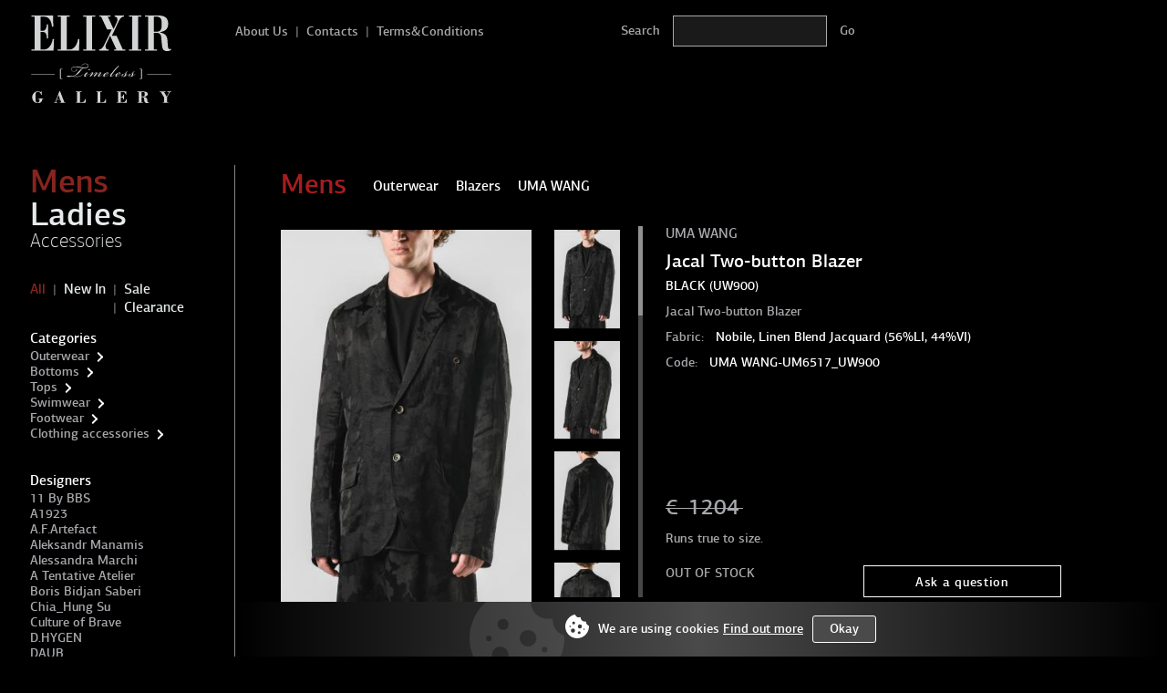

--- FILE ---
content_type: text/html; charset=UTF-8
request_url: https://elixirgallery.com/item/7728/men/blazers/uma-wang-jacal-two-button-blazer
body_size: 13260
content:
<!DOCTYPE html>
<!--[if IE 7]><html class="ie ie7 lte9 lte8 lte7" lang=ru><![endif]-->
<!--[if IE 8]><html class="ie ie8 lte9 lte8" lang=ru><![endif]-->
<!--[if IE 9]><html class="ie ie9 lte9" lang=ru><![endif]-->
<!--[if (gt IE 9)|!(IE)]><!--><html class="" lang=ru><!--<![endif]-->
<head>
    <meta charset="UTF-8">
    <meta name="viewport" content="width=device-width, initial-scale=1.0, maximum-scale=1, minimum-scale=1, user-scalable=no">
    <meta name="csrf-param" content="_csrf">
    <meta name="csrf-token" content="sWJy_XBvSYllmvl8ooytT7VZ0GEf9Y1FNdp4pvGAclDVCUKuHjsgsQvvvjLx5twEzwqyKFicxWhiqhLggPYQfQ==">
    <title>UMA WANG Jacal Two-button Blazer | Elixirgallery</title>
    <meta property="og:title" content="UMA WANG Jacal Two-button Blazer">
<meta name="description" content="UMA WANG Jacal Two-button Blazer for men . Color: Black. Worldwide shipping from Greece.">
<meta property="og:description" content="UMA WANG Jacal Two-button Blazer for men . Color: Black. Worldwide shipping from Greece.">
<meta name="robots" content="index,follow">
<meta property="og:type" content="website">
<meta property="og:url" content="https://elixirgallery.com/item/7728/men/blazers/uma-wang-jacal-two-button-blazer">
<meta property="og:image" content="https://elixirgallery.com/uploads/store/2b/18/a0/2b918da0a30742bbeb599d6e37e639e8.jpg">
<link href="https://elixirgallery.com/item/7728/men/blazers/uma-wang-jacal-two-button-blazer" rel="canonical">
<link href="/assets/5ebbd4d3/libs.css" rel="stylesheet">
<script src="/assets/5ebbd4d3/frontend/dist/bundle.js" defer></script>
        <style>
    @font-face {
        font-family: 'pf_agora_sans_pro_subset';
        src: url('/libs/common/fonts/pfagorasanspro-thin-subset.woff2') format('woff2'),
        url('/libs/common/fonts/pfagorasanspro-thin-subset.woff') format('woff');
        font-weight: 200;
        font-style: normal;
        font-display: swap;
    }
    @font-face {
        font-family: 'pf_agora_sans_pro';
        src: url('/libs/common/fonts/pfagorasanspro-thin-webfont.woff2') format('woff2'),
        url('/libs/common/fonts/pfagorasanspro-thin-webfont.woff') format('woff');
        font-weight: 200;
        font-style: normal;
    }
    @font-face {
        font-family: 'pf_agora_sans_pro';
        src: url('/libs/common/fonts/pfagorasanspro-italic-webfont.woff2') format('woff2'),
        url('/libs/common/fonts/pfagorasanspro-italic-webfont.woff') format('woff');
        font-weight: 400;
        font-style: italic;
    }
    @font-face {
        font-family: 'pf_agora_sans_pro';
        src: url('/libs/common/fonts/pfagorasanspro-medium-webfont.woff2') format('woff2'),
        url('/libs/common/fonts/pfagorasanspro-medium-webfont.woff') format('woff');
        font-weight: 500;
        font-style: normal;
        font-display: swap;
    }
    @font-face {
        font-family: 'pf_agora_sans_pro';
        src: url('/libs/common/fonts/pfagorasanspro-bold-webfont.woff2') format('woff2'),
        url('/libs/common/fonts/pfagorasanspro-bold-webfont.woff') format('woff');
        font-weight: 600;
        font-style: normal;
        font-display: swap;
    }
</style>
        <!-- Google Tag Manager -->
    <script>(function(w,d,s,l,i){w[l]=w[l]||[];w[l].push({'gtm.start':
                new Date().getTime(),event:'gtm.js'});var f=d.getElementsByTagName(s)[0],
            j=d.createElement(s),dl=l!='dataLayer'?'&l='+l:'';j.async=true;j.src=
            'https://www.googletagmanager.com/gtm.js?id='+i+dl;f.parentNode.insertBefore(j,f);
        })(window,document,'script','dataLayer','GTM-MMNS5K2');</script>
    <!-- End Google Tag Manager -->
    
    <script>
        window.subscriptionSetting = [["6","18","60"],["15","50"],["20","60"]];
    </script>

    
<script>
  window.enableWebvisor = 1;
</script>
    
    <script>
      window.gameActive = false;
    </script>

</head>
<body>
    <!-- Google Tag Manager (noscript) -->
    <noscript><iframe src="https://www.googletagmanager.com/ns.html?id=GTM-MMNS5K2"
                      height="0" width="0" style="display:none;visibility:hidden"></iframe></noscript>
    <!-- End Google Tag Manager (noscript) -->



    <div class="page-wrap">
        
<header class="header">
    <div class="container">
        <div class="page-layout">
            <div class="page-layout__sidebar">
                <div class="header__inner">
                    <div class="logo-block">
                                                    <a href="/" class="logo-block__link">
                                <img src="/libs/common/img/logo.svg" class="logo-block__img img-responsive" alt="logo">
                            </a>
                                            </div>
                    <div class="btn-mobile-menu visible-xs-inline-block pull-right">
                        <svg width="35" height="35" xmlns="http://www.w3.org/2000/svg">
                            <g id="svg_menu">
                                <rect x="0.5001" y="4.99921" fill="currentColor" width="34" height="5"/>
                                <rect x="0.5001" y="14.99921" fill="currentColor" width="34" height="5"/>
                                <rect x="0.5001" y="24.99921" fill="currentColor" width="34" height="5"/>
                            </g>
                            <g id="svg_cross" style="display: none;">
                                <g stroke="null">
                                <line stroke="currentColor" fill="none" stroke-width="1.5" x1="5.60389" y1="4.98019" x2="5.60389" y2="30.14424" stroke-linejoin="undefined" stroke-linecap="undefined"/>
                                <line stroke="currentColor" fill="none" stroke-width="1.5" stroke-opacity="null" fill-opacity="null" x1="5.76965" y1="5.72944" x2="29.14629" y2="5.72944" stroke-linejoin="undefined" stroke-linecap="undefined"/>
                                <line stroke="currentColor" fill="none" stroke-width="1.5" x1="29.47741" y1="4.98019" x2="29.47741" y2="30.14424" stroke-linejoin="undefined" stroke-linecap="undefined"/>
                                <line stroke="currentColor" fill="none" stroke-width="1.5" stroke-opacity="null" fill-opacity="null" x1="5.76965" y1="29.39362" x2="29.02142" y2="29.39362" stroke-linejoin="undefined" stroke-linecap="undefined"/>
                                </g>
                                <g stroke="null">
                                <line stroke="currentColor" fill="none" stroke-width="1.5" stroke-opacity="null" fill-opacity="null" x1="9.18419" y1="9.17524" x2="25.84567" y2="25.83671" stroke-linejoin="undefined" stroke-linecap="undefined"/>
                                <line stroke="currentColor" fill="none" stroke-width="1.5" stroke-opacity="null" fill-opacity="null" x1="9.13087" y1="25.972" x2="25.95043" y2="9.15243" stroke-linejoin="undefined" stroke-linecap="undefined"/>
                                </g>
                            </g>
                        </svg>
                    </div>
                    <div class="product-card__icon-btn visible-xs-inline-block pull-right">
                        <div class="js-cart-open js-cart-widget">
                            <svg width="22" height="17" xmlns="http://www.w3.org/2000/svg">
                                <g id="svg_card"/>
                                    <path d="m5.293,12.65867c1.007,0 1.824,0.816 1.824,1.824s-0.817,1.824 -1.824,1.824c-1.008,0 -1.824,-0.816 -1.824,-1.824s0.816,-1.824 1.824,-1.824" fill="currentColor"/>
                                    <path d="m16.541,12.65867c1.008,0 1.824,0.816 1.824,1.824s-0.816,1.824 -1.824,1.824c-1.006,0 -1.822,-0.816 -1.822,-1.824s0.816,-1.824 1.822,-1.824" fill="currentColor"/>
                                    <path d="m7.556,10.10967l11.711,-1.97l0.564,-3.732l-13.936,0l1.661,5.702zm-3.073,-6.017c-0.052,-0.087 -0.083,-0.188 -0.087,-0.296l-0.386,-1.327c-0.095,-0.323 -0.315,-0.581 -0.594,-0.733c-0.279,-0.153 -0.615,-0.201 -0.939,-0.106l-0.036,0.011c-0.219,0.063 -0.407,0.185 -0.554,0.342c-0.151,0.163 -0.257,0.366 -0.306,0.584c-0.073,0.343 -0.412,0.562 -0.755,0.487c-0.344,-0.074 -0.562,-0.413 -0.487,-0.756c0.097,-0.441 0.312,-0.85 0.618,-1.18c0.297,-0.319 0.682,-0.564 1.13,-0.695l0.037,-0.011c0.662,-0.193 1.342,-0.098 1.903,0.21c0.562,0.309 1.007,0.832 1.2,1.495l0.298,1.021l15.046,0l0.738,0l-0.109,0.729l-0.746,4.916l-0.068,0.455l-0.455,0.076l-12.017,2.025l0.386,1.322l8.303,0c0.352,0 0.637,0.285 0.637,0.637s-0.285,0.637 -0.637,0.637l-8.778,0l-0.476,0l-0.134,-0.461l-2.732,-9.382z" fill="currentColor"/>
                                </g>
                            </svg>
                            <span class="js-cart-items-count">0</span>&nbsp;
                        </div>
                    </div>
                </div>
            </div>
            <div id="navbar" class="page-layout__content hidden-xs">
                <div class="header__inner">
                    <div class="content-wrap xs-p-l-0 hidden-xs">
                        
<div class="topbar">
    <div class="topbar__item pull-left md-fullwidth sm-fullwidth">
        <div class="topbar__item pull-left topbar__menu">
            <ul class="menu-top">
                                <li class="menu-top__item menu-top__item_inline">
                    <a href="/aboutus" class="menu-top__link">About Us</a>
                </li>
                                <li class="menu-top__item menu-top__item_inline">
                    <a href="/contacts" class="menu-top__link">Contacts</a>
                </li>
                                <li class="menu-top__item menu-top__item_inline">
                    <a href="/terms_and_conditions" class="menu-top__link">Terms&Conditions</a>
                </li>
                            </ul>
        </div>

        <div class="topbar__item pull-left sm-pull-right search-form">
            <form action="/shop/search" method="get" class="search-block sm-m-b-50 md-m-l-70 md-p-l-70">
                <label class="form-label search-block__label hidden-sm hidden-xs">Search</label>
                <input type="hidden" name="gender" value="MEN">
                <input type="text" name="query" class="form-input search-block__input" placeholder="Search">
                <input type="submit" class="search-block__btn hidden-xs" value="Go">
                <button type="button" class="search-block__btn__mobile visible-xs">
                    <svg width="24px" height="24px" viewBox="0 0 512 513" version="1.1" xmlns="http://www.w3.org/2000/svg" xmlns:xlink="http://www.w3.org/1999/xlink">
                        <g id="Page-1" stroke="none" stroke-width="1" fill="none" fill-rule="evenodd">
                            <g id="search-solid" fill="#6B6B6B" fill-rule="nonzero">
                                <path d="M505,442.7 L405.3,343 C400.8,338.5 394.7,336 388.3,336 L372,336 C399.6,300.7 416,256.3 416,208 C416,93.1 322.9,0 208,0 C93.1,0 0,93.1 0,208 C0,322.9 93.1,416 208,416 C256.3,416 300.7,399.6 336,372 L336,388.3 C336,394.7 338.5,400.8 343,405.3 L442.7,505 C452.1,514.4 467.3,514.4 476.6,505 L504.9,476.7 C514.3,467.3 514.3,452.1 505,442.7 Z M208,336 C137.3,336 80,278.8 80,208 C80,137.3 137.2,80 208,80 C278.7,80 336,137.2 336,208 C336,278.7 278.8,336 208,336 Z" id="Shape"></path>
                            </g>
                        </g>
                    </svg>
                </button>
            </form>
        </div>
    </div>
    <div class="topbar__item pull-right hidden-xs">
        <div class="hide js-cart-open js-cart-widget cart-btn text-right">
            <span class="btn btn-default">
                &nbsp;CART&emsp;<span class="js-cart-items-count">0</span>&nbsp;
            </span>
        </div>
    </div>
</div>
                    </div>
                </div>
            </div>
        </div>
    </div>
</header>
        <div class="container">
            <div class="page-layout">
                <div class="page-layout__sidebar" data-stick>
                    <div class="hidden-xs"data-nav>
                         
<aside class="sidebar">
    <div class="visible-xs-block">
        
<div class="topbar">
    <div class="topbar__item pull-left md-fullwidth sm-fullwidth">
        <div class="topbar__item pull-left topbar__menu">
            <ul class="menu-top">
                                <li class="menu-top__item menu-top__item_inline">
                    <a href="/aboutus" class="menu-top__link">About Us</a>
                </li>
                                <li class="menu-top__item menu-top__item_inline">
                    <a href="/contacts" class="menu-top__link">Contacts</a>
                </li>
                                <li class="menu-top__item menu-top__item_inline">
                    <a href="/terms_and_conditions" class="menu-top__link">Terms&Conditions</a>
                </li>
                            </ul>
        </div>

        <div class="topbar__item pull-left sm-pull-right search-form">
            <form action="/shop/search" method="get" class="search-block sm-m-b-50 md-m-l-70 md-p-l-70">
                <label class="form-label search-block__label hidden-sm hidden-xs">Search</label>
                <input type="hidden" name="gender" value="MEN">
                <input type="text" name="query" class="form-input search-block__input" placeholder="Search">
                <input type="submit" class="search-block__btn hidden-xs" value="Go">
                <button type="button" class="search-block__btn__mobile visible-xs">
                    <svg width="24px" height="24px" viewBox="0 0 512 513" version="1.1" xmlns="http://www.w3.org/2000/svg" xmlns:xlink="http://www.w3.org/1999/xlink">
                        <g id="Page-1" stroke="none" stroke-width="1" fill="none" fill-rule="evenodd">
                            <g id="search-solid" fill="#6B6B6B" fill-rule="nonzero">
                                <path d="M505,442.7 L405.3,343 C400.8,338.5 394.7,336 388.3,336 L372,336 C399.6,300.7 416,256.3 416,208 C416,93.1 322.9,0 208,0 C93.1,0 0,93.1 0,208 C0,322.9 93.1,416 208,416 C256.3,416 300.7,399.6 336,372 L336,388.3 C336,394.7 338.5,400.8 343,405.3 L442.7,505 C452.1,514.4 467.3,514.4 476.6,505 L504.9,476.7 C514.3,467.3 514.3,452.1 505,442.7 Z M208,336 C137.3,336 80,278.8 80,208 C80,137.3 137.2,80 208,80 C278.7,80 336,137.2 336,208 C336,278.7 278.8,336 208,336 Z" id="Shape"></path>
                            </g>
                        </g>
                    </svg>
                </button>
            </form>
        </div>
    </div>
    <div class="topbar__item pull-right hidden-xs">
        <div class="hide js-cart-open js-cart-widget cart-btn text-right">
            <span class="btn btn-default">
                &nbsp;CART&emsp;<span class="js-cart-items-count">0</span>&nbsp;
            </span>
        </div>
    </div>
</div>
    </div>
    <nav>
        
    <div class="sidebar__block">
        <!--div class="sidebar-menu__title"><span></span></div-->
        <ul class="sidebar-menu js-filter-gender">
                <li class="sidebar-menu__item  active">
                    <a href="/shop/men" data-filter-item="MEN"
               class="sidebar-menu__link sidebar-menu__link_big active">Mens</a>
        
            </li>

                <li class="sidebar-menu__item  ">
                    <a href="/shop/ladies" data-filter-item="LADIES"
               class="sidebar-menu__link sidebar-menu__link_big ">Ladies</a>
        
            </li>

                <li class="sidebar-menu__item  ">
                    <a href="/shop/accessories" data-filter-item="ACCESSORIES"
               class="sidebar-menu__link sidebar-menu__link_med ">Accessories</a>
        
            </li>

        </ul>
    </div>

    <div class="sidebar__block">
        <ul class="sidebar-menu">
                                <li class="sidebar-menu__item sidebar-menu__item_inline active">
                    <a href="/shop/men" data-filter-item=""
               class="sidebar-menu__link  active">All</a>
        
            </li>

                    <li class="sidebar-menu__item sidebar-menu__item_inline ">
                    <a href="/shop/men/new" data-filter-item=""
               class="sidebar-menu__link  ">New In</a>
        
            </li>

                    <li class="sidebar-menu__item sidebar-menu__item_inline ">
                    <a href="/shop/men/sales" data-filter-item=""
               class="sidebar-menu__link  ">Sale</a>
        
            </li>

                    <li class="sidebar-menu__item sidebar-menu__item_inline ">
                    <a href="/shop/men/clearance" data-filter-item=""
               class="sidebar-menu__link  ">Clearance</a>
        
            </li>

                    </ul>
    </div>

<div class="sidebar__block">
    <div class="sidebar-menu__title" data-collapse="categories" data-mobile-collapse>
        <span>Categories</span>
        <span class="collapse-arrow visible-xs-inline-block" style="top: 1px;"></span>
    </div>
    <ul class="sidebar-menu" data-collapse-target="categories">
            <li class="sidebar-menu__item  ">
                    <a href="/shop/men/outerwear" data-filter-item="OUTERWEAR"
               class="sidebar-menu__link  ">Outerwear</a>
        
                                <span class="collapse-arrow " data-collapse="OUTERWEAR-0xdpa"></span>
            <ul class="sidebar-menu_submenu "
                data-collapse-target="OUTERWEAR-0xdpa">
                                        <li class="sidebar-menu__item  ">
                    <a href="/shop/men/outerwear/cardigans" data-filter-item="CARDIGANS"
               class="sidebar-menu__link  ">Cardigans</a>
        
            </li>

                                        <li class="sidebar-menu__item  ">
                    <a href="/shop/men/outerwear/vests" data-filter-item="VESTS"
               class="sidebar-menu__link  ">Vests</a>
        
            </li>

                                        <li class="sidebar-menu__item  ">
                    <a href="/shop/men/outerwear/jackets" data-filter-item="JACKETS"
               class="sidebar-menu__link  ">Jackets</a>
        
            </li>

                                        <li class="sidebar-menu__item  ">
                    <a href="/shop/men/outerwear/blazers" data-filter-item="BLAZERS"
               class="sidebar-menu__link  ">Blazers</a>
        
            </li>

                                        <li class="sidebar-menu__item  ">
                    <a href="/shop/men/outerwear/coats" data-filter-item="COATS"
               class="sidebar-menu__link  ">Coats</a>
        
            </li>

                            </ul>
            </li>

    <li class="sidebar-menu__item  ">
                    <a href="/shop/men/bottoms" data-filter-item="BOTTOMS"
               class="sidebar-menu__link  ">Bottoms</a>
        
                                <span class="collapse-arrow " data-collapse="BOTTOMS-rCPGk"></span>
            <ul class="sidebar-menu_submenu "
                data-collapse-target="BOTTOMS-rCPGk">
                                        <li class="sidebar-menu__item  ">
                    <a href="/shop/men/bottoms/trousers" data-filter-item="TROUSERS"
               class="sidebar-menu__link  ">Trousers</a>
        
            </li>

                                        <li class="sidebar-menu__item  ">
                    <a href="/shop/men/bottoms/skirts" data-filter-item="SKIRTS"
               class="sidebar-menu__link  ">Skirts</a>
        
            </li>

                                        <li class="sidebar-menu__item  ">
                    <a href="/shop/men/bottoms/shorts" data-filter-item="SHORTS"
               class="sidebar-menu__link  ">Shorts</a>
        
            </li>

                            </ul>
            </li>

    <li class="sidebar-menu__item  ">
                    <a href="/shop/men/tops" data-filter-item="TOPS"
               class="sidebar-menu__link  ">Tops</a>
        
                                <span class="collapse-arrow " data-collapse="TOPS-6JOyF"></span>
            <ul class="sidebar-menu_submenu "
                data-collapse-target="TOPS-6JOyF">
                                        <li class="sidebar-menu__item  ">
                    <a href="/shop/men/tops/tops" data-filter-item="TOPS"
               class="sidebar-menu__link  ">Tops</a>
        
            </li>

                                        <li class="sidebar-menu__item  ">
                    <a href="/shop/men/tops/t-shirts" data-filter-item="T-SHIRTS"
               class="sidebar-menu__link  ">T-shirts</a>
        
            </li>

                                        <li class="sidebar-menu__item  ">
                    <a href="/shop/men/tops/tank+tops" data-filter-item="TANK TOPS"
               class="sidebar-menu__link  ">Tank tops</a>
        
            </li>

                                        <li class="sidebar-menu__item  ">
                    <a href="/shop/men/tops/sweatshirts" data-filter-item="SWEATSHIRTS"
               class="sidebar-menu__link  ">Sweatshirts</a>
        
            </li>

                                        <li class="sidebar-menu__item  ">
                    <a href="/shop/men/tops/hoodies" data-filter-item="HOODIES"
               class="sidebar-menu__link  ">Hoodies</a>
        
            </li>

                                        <li class="sidebar-menu__item  ">
                    <a href="/shop/men/tops/shirts" data-filter-item="SHIRTS"
               class="sidebar-menu__link  ">Shirts</a>
        
            </li>

                                        <li class="sidebar-menu__item  ">
                    <a href="/shop/men/tops/longsleeves" data-filter-item="LONGSLEEVES"
               class="sidebar-menu__link  ">Longsleeves</a>
        
            </li>

                            </ul>
            </li>

    <li class="sidebar-menu__item  ">
                    <a href="/shop/men/swimwear" data-filter-item="SWIMWEAR"
               class="sidebar-menu__link  ">Swimwear</a>
        
                                <span class="collapse-arrow " data-collapse="SWIMWEAR-ddA6K"></span>
            <ul class="sidebar-menu_submenu "
                data-collapse-target="SWIMWEAR-ddA6K">
                                        <li class="sidebar-menu__item  ">
                    <a href="/shop/men/swimwear/swimshorts" data-filter-item="SWIMSHORTS"
               class="sidebar-menu__link  ">Swimshorts</a>
        
            </li>

                            </ul>
            </li>

    <li class="sidebar-menu__item  ">
                    <a href="/shop/men/footwear" data-filter-item="FOOTWEAR"
               class="sidebar-menu__link  ">Footwear</a>
        
                                <span class="collapse-arrow " data-collapse="FOOTWEAR-Cb2gc"></span>
            <ul class="sidebar-menu_submenu "
                data-collapse-target="FOOTWEAR-Cb2gc">
                                        <li class="sidebar-menu__item  ">
                    <a href="/shop/men/footwear/sneakers" data-filter-item="SNEAKERS"
               class="sidebar-menu__link  ">Sneakers</a>
        
            </li>

                                        <li class="sidebar-menu__item  ">
                    <a href="/shop/men/footwear/sandals" data-filter-item="SANDALS"
               class="sidebar-menu__link  ">Sandals</a>
        
            </li>

                                        <li class="sidebar-menu__item  ">
                    <a href="/shop/men/footwear/boots" data-filter-item="BOOTS"
               class="sidebar-menu__link  ">Boots</a>
        
            </li>

                                        <li class="sidebar-menu__item  ">
                    <a href="/shop/men/footwear/derbies" data-filter-item="DERBIES"
               class="sidebar-menu__link  ">Derbies</a>
        
            </li>

                                        <li class="sidebar-menu__item  ">
                    <a href="/shop/men/footwear/socks" data-filter-item="SOCKS"
               class="sidebar-menu__link  ">Socks</a>
        
            </li>

                            </ul>
            </li>

    <li class="sidebar-menu__item  ">
                    <a href="/shop/men/clothing+accessories" data-filter-item="CLOTHING ACCESSORIES"
               class="sidebar-menu__link  ">Clothing accessories</a>
        
                                <span class="collapse-arrow " data-collapse="CLOTHING ACCESSORIES-7tAUj"></span>
            <ul class="sidebar-menu_submenu "
                data-collapse-target="CLOTHING ACCESSORIES-7tAUj">
                                        <li class="sidebar-menu__item  ">
                    <a href="/shop/men/clothing+accessories/scarves" data-filter-item="SCARVES"
               class="sidebar-menu__link  ">Scarves</a>
        
            </li>

                                        <li class="sidebar-menu__item  ">
                    <a href="/shop/men/clothing+accessories/belts" data-filter-item="BELTS"
               class="sidebar-menu__link  ">Belts</a>
        
            </li>

                                        <li class="sidebar-menu__item  ">
                    <a href="/shop/men/clothing+accessories/hats" data-filter-item="HATS"
               class="sidebar-menu__link  ">Hats</a>
        
            </li>

                            </ul>
            </li>

    </ul>
</div>

    <div class="sidebar__block">
        <div class="sidebar-menu__title"><span>Designers</span></div>
        <ul class="sidebar-menu">
                <li class="sidebar-menu__item  ">
                    <a href="/shop/men/11-by-bbs" data-filter-item="11-by-bbs"
               class="sidebar-menu__link  ">11 By BBS</a>
        
            </li>

    <li class="sidebar-menu__item  ">
                    <a href="/shop/men/a1923" data-filter-item="a1923"
               class="sidebar-menu__link  ">A1923</a>
        
            </li>

    <li class="sidebar-menu__item  ">
                    <a href="/shop/men/af-artefact" data-filter-item="af-artefact"
               class="sidebar-menu__link  ">A.F.Artefact</a>
        
            </li>

    <li class="sidebar-menu__item  ">
                    <a href="/shop/men/aleksandr-manamis" data-filter-item="aleksandr-manamis"
               class="sidebar-menu__link  ">Aleksandr Manamis</a>
        
            </li>

    <li class="sidebar-menu__item  ">
                    <a href="/shop/men/alessandra-marchi" data-filter-item="alessandra-marchi"
               class="sidebar-menu__link  ">Alessandra Marchi</a>
        
            </li>

    <li class="sidebar-menu__item  ">
                    <a href="/shop/men/a-tentative-atelier" data-filter-item="a-tentative-atelier"
               class="sidebar-menu__link  ">A Tentative Atelier</a>
        
            </li>

    <li class="sidebar-menu__item  ">
                    <a href="/shop/men/boris-bidjan-saberi" data-filter-item="boris-bidjan-saberi"
               class="sidebar-menu__link  ">Boris Bidjan Saberi</a>
        
            </li>

    <li class="sidebar-menu__item  ">
                    <a href="/shop/men/chia-hung-su" data-filter-item="chia-hung-su"
               class="sidebar-menu__link  ">Chia_Hung Su</a>
        
            </li>

    <li class="sidebar-menu__item  ">
                    <a href="/shop/men/culture-of-brave" data-filter-item="culture-of-brave"
               class="sidebar-menu__link  ">Culture of Brave</a>
        
            </li>

    <li class="sidebar-menu__item  ">
                    <a href="/shop/men/dhygen" data-filter-item="dhygen"
               class="sidebar-menu__link  ">D.HYGEN</a>
        
            </li>

    <li class="sidebar-menu__item  ">
                    <a href="/shop/men/daub" data-filter-item="daub"
               class="sidebar-menu__link  ">DAUB</a>
        
            </li>

    <li class="sidebar-menu__item  ">
                    <a href="/shop/men/deepti" data-filter-item="deepti"
               class="sidebar-menu__link  ">Deepti Barth</a>
        
            </li>

    <li class="sidebar-menu__item  ">
                    <a href="/shop/men/devoa" data-filter-item="devoa"
               class="sidebar-menu__link  ">DEVOA</a>
        
            </li>

    <li class="sidebar-menu__item  ">
                    <a href="/shop/men/dimissianos-miller" data-filter-item="dimissianos-miller"
               class="sidebar-menu__link  ">Dimissianos & Miller</a>
        
            </li>

    <li class="sidebar-menu__item  ">
                    <a href="/shop/men/guidi" data-filter-item="guidi"
               class="sidebar-menu__link  ">GUIDI</a>
        
            </li>

    <li class="sidebar-menu__item  ">
                    <a href="/shop/men/ierib" data-filter-item="ierib"
               class="sidebar-menu__link  ">IERIB</a>
        
            </li>

    <li class="sidebar-menu__item  ">
                    <a href="/shop/men/individual-sentiments" data-filter-item="individual-sentiments"
               class="sidebar-menu__link  ">Individual Sentiments</a>
        
            </li>

    <li class="sidebar-menu__item  ">
                    <a href="/shop/men/isaac-sellam" data-filter-item="isaac-sellam"
               class="sidebar-menu__link  ">Isaac Sellam</a>
        
            </li>

    <li class="sidebar-menu__item  ">
                    <a href="/shop/men/iso-2" data-filter-item="iso-2"
               class="sidebar-menu__link  ">ISO</a>
        
            </li>

    <li class="sidebar-menu__item  ">
                    <a href="/shop/men/issey-fujita" data-filter-item="issey-fujita"
               class="sidebar-menu__link  ">ISSEY FUJITA</a>
        
            </li>

    <li class="sidebar-menu__item  ">
                    <a href="/shop/men/james-kearns" data-filter-item="james-kearns"
               class="sidebar-menu__link  ">James Kearns</a>
        
            </li>

    <li class="sidebar-menu__item  ">
                    <a href="/shop/men/julius-7" data-filter-item="julius-7"
               class="sidebar-menu__link  ">JULIUS_7</a>
        
            </li>

    <li class="sidebar-menu__item  ">
                    <a href="/shop/men/label-under-construction" data-filter-item="label-under-construction"
               class="sidebar-menu__link  ">Label Under Construction</a>
        
            </li>

    <li class="sidebar-menu__item  ">
                    <a href="/shop/men/layer-0" data-filter-item="layer-0"
               class="sidebar-menu__link  ">Layer-0</a>
        
            </li>

    <li class="sidebar-menu__item  ">
                    <a href="/shop/men/leon-emanuel-blanck" data-filter-item="leon-emanuel-blanck"
               class="sidebar-menu__link  ">Leon Emanuel Blanck</a>
        
            </li>

    <li class="sidebar-menu__item  ">
                    <a href="/shop/men/ma-_1" data-filter-item="ma-_1"
               class="sidebar-menu__link  ">MA+</a>
        
            </li>

    <li class="sidebar-menu__item  ">
                    <a href="/shop/men/n-i-h-o-m-a-n-o" data-filter-item="n-i-h-o-m-a-n-o"
               class="sidebar-menu__link  ">NIHOMANO</a>
        
            </li>

    <li class="sidebar-menu__item  ">
                    <a href="/shop/men/portaille" data-filter-item="portaille"
               class="sidebar-menu__link  ">Portaille</a>
        
            </li>

    <li class="sidebar-menu__item  ">
                    <a href="/shop/men/reinhard-plank" data-filter-item="reinhard-plank"
               class="sidebar-menu__link  ">Reinhard Plank</a>
        
            </li>

    <li class="sidebar-menu__item  ">
                    <a href="/shop/men/rundholz" data-filter-item="rundholz"
               class="sidebar-menu__link  ">Rundholz</a>
        
            </li>

    <li class="sidebar-menu__item  ">
                    <a href="/shop/men/taichi-murakami" data-filter-item="taichi-murakami"
               class="sidebar-menu__link  ">Taichi Murakami</a>
        
            </li>

    <li class="sidebar-menu__item  ">
                    <a href="/shop/men/uma-wang" data-filter-item="uma-wang"
               class="sidebar-menu__link  ">UMA WANG</a>
        
            </li>

    <li class="sidebar-menu__item  ">
                    <a href="/shop/men/ziggy-chen" data-filter-item="ziggy-chen"
               class="sidebar-menu__link  ">Ziggy Chen</a>
        
            </li>

    <li class="sidebar-menu__item  ">
                    <a href="/shop/men/yid-phrogma" data-filter-item="yid-phrogma"
               class="sidebar-menu__link  ">Yid Phrogma</a>
        
            </li>

    <li class="sidebar-menu__divider">
        Archived collections    </li>

    <li class="sidebar-menu__item  ">
                    <a href="/shop/men/andrea-yaaqov" data-filter-item="andrea-yaaqov"
               class="sidebar-menu__link  ">Andrea Ya'aqov</a>
        
            </li>

    <li class="sidebar-menu__item  ">
                    <a href="/shop/men/ann-demeulemeester" data-filter-item="ann-demeulemeester"
               class="sidebar-menu__link  ">Ann Demeulemeester</a>
        
            </li>

    <li class="sidebar-menu__item  ">
                    <a href="/shop/men/barbara-bologna_1" data-filter-item="barbara-bologna_1"
               class="sidebar-menu__link  ">Barbara Bologna</a>
        
            </li>

    <li class="sidebar-menu__item  ">
                    <a href="/shop/men/barny-nakhle" data-filter-item="barny-nakhle"
               class="sidebar-menu__link  ">Barny Nakhle</a>
        
            </li>

    <li class="sidebar-menu__item  ">
                    <a href="/shop/men/giorgio-brato" data-filter-item="giorgio-brato"
               class="sidebar-menu__link  ">Giorgio Brato</a>
        
            </li>

    <li class="sidebar-menu__item  ">
                    <a href="/shop/men/leon-louis" data-filter-item="leon-louis"
               class="sidebar-menu__link  ">Leon Louis</a>
        
            </li>

    <li class="sidebar-menu__item  ">
                    <a href="/shop/men/lostfound" data-filter-item="lostfound"
               class="sidebar-menu__link  ">Lost&Found</a>
        
            </li>

    <li class="sidebar-menu__item  ">
                    <a href="/shop/men/manuel-marte" data-filter-item="manuel-marte"
               class="sidebar-menu__link  ">Manuel Marte</a>
        
            </li>

    <li class="sidebar-menu__item  ">
                    <a href="/shop/men/n-cuir" data-filter-item="n-cuir"
               class="sidebar-menu__link  ">N_CUIR</a>
        
            </li>

    <li class="sidebar-menu__item  ">
                    <a href="/shop/men/rooms-by-lostfound" data-filter-item="rooms-by-lostfound"
               class="sidebar-menu__link  ">ROOMS by Lost&Found</a>
        
            </li>

    <li class="sidebar-menu__item  ">
                    <a href="/shop/men/sagittaire-a" data-filter-item="sagittaire-a"
               class="sidebar-menu__link  ">Sagittaire A.</a>
        
            </li>

    <li class="sidebar-menu__item  ">
                    <a href="/shop/men/scunzani" data-filter-item="scunzani"
               class="sidebar-menu__link  ">Scunzani</a>
        
            </li>

    <li class="sidebar-menu__item  ">
                    <a href="/shop/men/ulysses" data-filter-item="ulysses"
               class="sidebar-menu__link  ">Ulysses by Dimissianos & Miller</a>
        
            </li>

    <li class="sidebar-menu__item  ">
                    <a href="/shop/men/unconditional" data-filter-item="unconditional"
               class="sidebar-menu__link  ">UNCONDITIONAL</a>
        
            </li>

    <li class="sidebar-menu__item  ">
                    <a href="/shop/men/versuchskind" data-filter-item="versuchskind"
               class="sidebar-menu__link  ">Versuchskind</a>
        
            </li>

        </ul>
    </div>




    </nav>
    <div class="sidebar__block" itemscope itemtype="http://schema.org/Organization">
        <link itemprop="url" href="https://elixirgallery.com/">
        <ul class="sidebar-menu">
            <li class="sidebar-menu__item sidebar-menu__item_social">
                <a href="https://www.facebook.com/elixirgallery" class="sidebar-menu__link" target="_blank" itemprop="sameAs">
                    <svg width="40" height="40" xmlns="http://www.w3.org/2000/svg">
                        <g><rect fill="none" id="svg-logo-fb-icon-0" height="42" width="42" y="-1" x="-1"/></g>
                        <g><path id="svg-logo-fb-icon-1" d="m19.875,0c-10.977,0 -19.875,8.898 -19.875,19.875s8.898,19.875 19.875,19.875s19.875,-8.898 19.875,-19.875s-8.898,-19.875 -19.875,-19.875zm4.978,12.831c-0.393,-0.121 -0.875,-0.211 -1.479,-0.211c-1.508,0 -2.142,1.176 -2.142,2.624l0,0.754l2.956,0l0,3.379l-2.926,0l0,11.373l-4.585,0l0,-11.373l-1.961,0l0,-3.379l1.961,0l0,-0.572c0,-1.78 0.543,-3.741 1.84,-4.948c1.177,-1.086 2.745,-1.478 4.103,-1.478c0.995,0 1.779,0.15 2.413,0.302l-0.18,3.529z" fill="#A7A9AC" clip-rule="evenodd" fill-rule="evenodd"/></g>
                    </svg>
                </a>
            </li>
            <li class="sidebar-menu__item sidebar-menu__item_social">
                <a href="http://instagram.com/elixir_timeless_gallery" class="sidebar-menu__link" target="_blank" itemprop="sameAs">
                    <svg width="40" height="40" xmlns="http://www.w3.org/2000/svg">
                        <g><rect fill="none" id="svg-logo-in-icon-0" height="42" width="42" y="-1" x="-1"/></g>
                        <g>
                            <path id="svg-logo-in-icon-1" d="m19.87501,-0.000001c-10.977,0 -19.875,8.898 -19.875,19.875s8.898,19.875 19.875,19.875c10.977,0 19.875,-8.898 19.875,-19.875s-8.898,-19.875 -19.875,-19.875zm10.477,25.867c0,2.473 -2.012,4.484 -4.484,4.484l-11.985,0c-2.473,0 -4.484,-2.012 -4.484,-4.484l0,-11.984c0,-2.473 2.012,-4.484 4.484,-4.484l11.985,0c2.473,0 4.484,2.012 4.484,4.484l0,11.984z" fill="#A7A9AC" clip-rule="evenodd" fill-rule="evenodd"/>
                            <circle id="svg-logo-in-icon-2" r="4.016" cy="19.279999" cx="19.87501" fill="#A7A9AC" clip-rule="evenodd" fill-rule="evenodd"/>
                            <path id="svg-logo-in-icon-3" d="m25.52601,19.279999c0,3.121 -2.53,5.652 -5.651,5.652c-3.121,0 -5.651,-2.531 -5.651,-5.652c0,-0.236 0.019,-0.468 0.047,-0.696l-2.373,0l0,7.441c0,1.096 0.888,1.984 1.984,1.984l11.985,0c1.096,0 1.984,-0.889 1.984,-1.984l0,-7.441l-2.373,0c0.028,0.228 0.048,0.46 0.048,0.696z" fill="#A7A9AC" clip-rule="evenodd" fill-rule="evenodd"/>
                            <path id="svg-logo-in-icon-4" d="m26.56701,12.054999l-1.963,0c-0.732,0 -1.324,0.592 -1.324,1.324l0,1.223c0,0.731 0.592,1.323 1.324,1.323l1.963,0c0.732,0 1.324,-0.592 1.324,-1.323l0,-1.223c0,-0.732 -0.592,-1.324 -1.324,-1.324z" fill="#A7A9AC" clip-rule="evenodd" fill-rule="evenodd"/>
                        </g>
                    </svg>
                </a>
            </li>
        </ul>
    </div>
</aside>                    </div>
                </div>
                <div class="page-layout__content">
                    <main class="product-page">
                            <div class="content-wrap">
        <!-- breadcrumbs -->
            
    <ul class="breadcrumbs clearfix" itemscope itemtype="http://schema.org/BreadcrumbList">
                    <li class="breadcrumbs_item" itemprop="itemListElement" itemscope itemtype="http://schema.org/ListItem">
                
                                    <a itemprop="item" href="/shop/men"><span itemprop="name">Mens</span></a>
                
                
                                <meta itemprop="position" content="1"/>
            </li>
                    <li class="breadcrumbs_item" itemprop="itemListElement" itemscope itemtype="http://schema.org/ListItem">
                
                                    <a itemprop="item" href="/shop/men/outerwear"><span itemprop="name">Outerwear</span></a>
                
                
                                <meta itemprop="position" content="2"/>
            </li>
                    <li class="breadcrumbs_item" itemprop="itemListElement" itemscope itemtype="http://schema.org/ListItem">
                
                                    <a itemprop="item" href="/shop/men/outerwear/blazers"><span itemprop="name">Blazers</span></a>
                
                
                                <meta itemprop="position" content="3"/>
            </li>
                    <li class="breadcrumbs_item" itemprop="itemListElement" itemscope itemtype="http://schema.org/ListItem">
                
                                    <a itemprop="item" href="/shop/men/uma-wang"><span itemprop="name">UMA WANG</span></a>
                
                
                                <meta itemprop="position" content="4"/>
            </li>
        
            </ul>

        <!-- breadcrumbs -->

        
<!-- card -->
<section class="product-card js-product" itemscope itemtype="http://schema.org/Product">
    <div class="info-block info-block_desc">
        <div class="info-block__image">
            <div>
                <!-- card_photo -->
                <div class="info-block info-block_carousel">
                    <div class="info-block__image xs-p-r-20">
                        <div class="card_photo xs-m-r-5">
                                                                                                <div class="js-product-carousel__slide product-card__slide active">
                                        <a href="https://elixirgallery.com/file/file/resize?id=96930&w=1620&h=2400&hash=2b918da0a30742bbeb599d6e37e639e8&fill=0"
                                           class="js-product-carousel__fullscreen-link cloud-zoom"
                                           rel="position:'inside'">
                                            <img src="https://elixirgallery.com/file/file/resize?id=96930&w=324&h=480&hash=2b918da0a30742bbeb599d6e37e639e8&fill=1"
                                                 width="324"
                                                 data-src="https://elixirgallery.com/file/file/resize?id=96930&w=324&h=480&hash=2b918da0a30742bbeb599d6e37e639e8&fill=1"
                                                 alt="UMA WANG Jacal Two-button Blazer"
                                                 class="img-responsive"
                                                itemprop="image">
                                        </a>
                                    </div>
                                                                    <div class="js-product-carousel__slide product-card__slide ">
                                        <a href="https://elixirgallery.com/file/file/resize?id=96931&w=1620&h=2400&hash=d10f692701f9b57a70e97a2dafdf6eaf&fill=0"
                                           class="js-product-carousel__fullscreen-link cloud-zoom"
                                           rel="position:'inside'">
                                            <img src=""
                                                 width="324"
                                                 data-src="https://elixirgallery.com/file/file/resize?id=96931&w=324&h=480&hash=d10f692701f9b57a70e97a2dafdf6eaf&fill=1"
                                                 alt="UMA WANG Jacal Two-button Blazer"
                                                 class="img-responsive"
                                                >
                                        </a>
                                    </div>
                                                                    <div class="js-product-carousel__slide product-card__slide ">
                                        <a href="https://elixirgallery.com/file/file/resize?id=96932&w=1620&h=2400&hash=7b59f9a7ce926c8c3bd7b6acc593f907&fill=0"
                                           class="js-product-carousel__fullscreen-link cloud-zoom"
                                           rel="position:'inside'">
                                            <img src=""
                                                 width="324"
                                                 data-src="https://elixirgallery.com/file/file/resize?id=96932&w=324&h=480&hash=7b59f9a7ce926c8c3bd7b6acc593f907&fill=1"
                                                 alt="UMA WANG Jacal Two-button Blazer"
                                                 class="img-responsive"
                                                >
                                        </a>
                                    </div>
                                                                    <div class="js-product-carousel__slide product-card__slide ">
                                        <a href="https://elixirgallery.com/file/file/resize?id=96933&w=1620&h=2400&hash=638f33d755b990fddb5c2780d0c8769d&fill=0"
                                           class="js-product-carousel__fullscreen-link cloud-zoom"
                                           rel="position:'inside'">
                                            <img src=""
                                                 width="324"
                                                 data-src="https://elixirgallery.com/file/file/resize?id=96933&w=324&h=480&hash=638f33d755b990fddb5c2780d0c8769d&fill=1"
                                                 alt="UMA WANG Jacal Two-button Blazer"
                                                 class="img-responsive"
                                                >
                                        </a>
                                    </div>
                                                                    <div class="js-product-carousel__slide product-card__slide ">
                                        <a href="https://elixirgallery.com/file/file/resize?id=96934&w=1620&h=2400&hash=e1091c28035630ccac7b3fa681fe4e39&fill=0"
                                           class="js-product-carousel__fullscreen-link cloud-zoom"
                                           rel="position:'inside'">
                                            <img src=""
                                                 width="324"
                                                 data-src="https://elixirgallery.com/file/file/resize?id=96934&w=324&h=480&hash=e1091c28035630ccac7b3fa681fe4e39&fill=1"
                                                 alt="UMA WANG Jacal Two-button Blazer"
                                                 class="img-responsive"
                                                >
                                        </a>
                                    </div>
                                                                    <div class="js-product-carousel__slide product-card__slide ">
                                        <a href="https://elixirgallery.com/file/file/resize?id=96935&w=1620&h=2400&hash=50bdce31f8264b61b17673b03b94b1bb&fill=0"
                                           class="js-product-carousel__fullscreen-link cloud-zoom"
                                           rel="position:'inside'">
                                            <img src=""
                                                 width="324"
                                                 data-src="https://elixirgallery.com/file/file/resize?id=96935&w=324&h=480&hash=50bdce31f8264b61b17673b03b94b1bb&fill=1"
                                                 alt="UMA WANG Jacal Two-button Blazer"
                                                 class="img-responsive"
                                                >
                                        </a>
                                    </div>
                                                                    <div class="js-product-carousel__slide product-card__slide ">
                                        <a href="https://elixirgallery.com/file/file/resize?id=96936&w=1620&h=2400&hash=f65bd170c661cab8c5b05d5f272bc87d&fill=0"
                                           class="js-product-carousel__fullscreen-link cloud-zoom"
                                           rel="position:'inside'">
                                            <img src=""
                                                 width="324"
                                                 data-src="https://elixirgallery.com/file/file/resize?id=96936&w=324&h=480&hash=f65bd170c661cab8c5b05d5f272bc87d&fill=1"
                                                 alt="UMA WANG Jacal Two-button Blazer"
                                                 class="img-responsive"
                                                >
                                        </a>
                                    </div>
                                                                    <div class="js-product-carousel__slide product-card__slide ">
                                        <a href="https://elixirgallery.com/file/file/resize?id=96937&w=1620&h=2400&hash=53145a90ca7bc374af7ddca089f08f0b&fill=0"
                                           class="js-product-carousel__fullscreen-link cloud-zoom"
                                           rel="position:'inside'">
                                            <img src=""
                                                 width="324"
                                                 data-src="https://elixirgallery.com/file/file/resize?id=96937&w=324&h=480&hash=53145a90ca7bc374af7ddca089f08f0b&fill=1"
                                                 alt="UMA WANG Jacal Two-button Blazer"
                                                 class="img-responsive"
                                                >
                                        </a>
                                    </div>
                                                                    <div class="js-product-carousel__slide product-card__slide ">
                                        <a href="https://elixirgallery.com/file/file/resize?id=96938&w=1620&h=2400&hash=c3304c6f176b753e947e649f468e0176&fill=0"
                                           class="js-product-carousel__fullscreen-link cloud-zoom"
                                           rel="position:'inside'">
                                            <img src=""
                                                 width="324"
                                                 data-src="https://elixirgallery.com/file/file/resize?id=96938&w=324&h=480&hash=c3304c6f176b753e947e649f468e0176&fill=1"
                                                 alt="UMA WANG Jacal Two-button Blazer"
                                                 class="img-responsive"
                                                >
                                        </a>
                                    </div>
                                                                    <div class="js-product-carousel__slide product-card__slide ">
                                        <a href="https://elixirgallery.com/file/file/resize?id=96939&w=1620&h=2400&hash=c16fb688d2fcfc2fbaa108af51c5f041&fill=0"
                                           class="js-product-carousel__fullscreen-link cloud-zoom"
                                           rel="position:'inside'">
                                            <img src=""
                                                 width="324"
                                                 data-src="https://elixirgallery.com/file/file/resize?id=96939&w=324&h=480&hash=c16fb688d2fcfc2fbaa108af51c5f041&fill=1"
                                                 alt="UMA WANG Jacal Two-button Blazer"
                                                 class="img-responsive"
                                                >
                                        </a>
                                    </div>
                                                                    <div class="js-product-carousel__slide product-card__slide ">
                                        <a href="https://elixirgallery.com/file/file/resize?id=96940&w=1620&h=2400&hash=212361d895267e2abf86507f879716a6&fill=0"
                                           class="js-product-carousel__fullscreen-link cloud-zoom"
                                           rel="position:'inside'">
                                            <img src=""
                                                 width="324"
                                                 data-src="https://elixirgallery.com/file/file/resize?id=96940&w=324&h=480&hash=212361d895267e2abf86507f879716a6&fill=1"
                                                 alt="UMA WANG Jacal Two-button Blazer"
                                                 class="img-responsive"
                                                >
                                        </a>
                                    </div>
                                                                    <div class="js-product-carousel__slide product-card__slide ">
                                        <a href="https://elixirgallery.com/file/file/resize?id=96941&w=1620&h=2400&hash=63a94c26d2eb6add7b47201a61c1641b&fill=0"
                                           class="js-product-carousel__fullscreen-link cloud-zoom"
                                           rel="position:'inside'">
                                            <img src=""
                                                 width="324"
                                                 data-src="https://elixirgallery.com/file/file/resize?id=96941&w=324&h=480&hash=63a94c26d2eb6add7b47201a61c1641b&fill=1"
                                                 alt="UMA WANG Jacal Two-button Blazer"
                                                 class="img-responsive"
                                                >
                                        </a>
                                    </div>
                                                                    <div class="js-product-carousel__slide product-card__slide ">
                                        <a href="https://elixirgallery.com/file/file/resize?id=96942&w=1620&h=2400&hash=620d32561ce45c55dff5506c3587c9b3&fill=0"
                                           class="js-product-carousel__fullscreen-link cloud-zoom"
                                           rel="position:'inside'">
                                            <img src=""
                                                 width="324"
                                                 data-src="https://elixirgallery.com/file/file/resize?id=96942&w=324&h=480&hash=620d32561ce45c55dff5506c3587c9b3&fill=1"
                                                 alt="UMA WANG Jacal Two-button Blazer"
                                                 class="img-responsive"
                                                >
                                        </a>
                                    </div>
                                                                    <div class="js-product-carousel__slide product-card__slide ">
                                        <a href="https://elixirgallery.com/file/file/resize?id=96943&w=1620&h=2400&hash=03429d9f2119d9b01ab8872c8653fae1&fill=0"
                                           class="js-product-carousel__fullscreen-link cloud-zoom"
                                           rel="position:'inside'">
                                            <img src=""
                                                 width="324"
                                                 data-src="https://elixirgallery.com/file/file/resize?id=96943&w=324&h=480&hash=03429d9f2119d9b01ab8872c8653fae1&fill=1"
                                                 alt="UMA WANG Jacal Two-button Blazer"
                                                 class="img-responsive"
                                                >
                                        </a>
                                    </div>
                                                                                    </div>
                    </div>
                                            <div class="info-block__info">
                            <div class="product-card__preview-list" data-nicescroll>
                                                                    <div class="product-card__preview-item">
                                        <span class="js-product-carousel__preview product-card__preview-link" data-product="7728">
                                            <img src="https://elixirgallery.com/file/file/resize?id=96930&w=93&h=140&hash=2b918da0a30742bbeb599d6e37e639e8&fill=1"
                                                 width="93"
                                                 alt="UMA WANG Jacal Two-button Blazer">
                                        </span>
                                    </div>
                                                                    <div class="product-card__preview-item">
                                        <span class="js-product-carousel__preview product-card__preview-link" data-product="7728">
                                            <img src="https://elixirgallery.com/file/file/resize?id=96931&w=93&h=140&hash=d10f692701f9b57a70e97a2dafdf6eaf&fill=1"
                                                 width="93"
                                                 alt="UMA WANG Jacal Two-button Blazer">
                                        </span>
                                    </div>
                                                                    <div class="product-card__preview-item">
                                        <span class="js-product-carousel__preview product-card__preview-link" data-product="7728">
                                            <img src="https://elixirgallery.com/file/file/resize?id=96932&w=93&h=140&hash=7b59f9a7ce926c8c3bd7b6acc593f907&fill=1"
                                                 width="93"
                                                 alt="UMA WANG Jacal Two-button Blazer">
                                        </span>
                                    </div>
                                                                    <div class="product-card__preview-item">
                                        <span class="js-product-carousel__preview product-card__preview-link" data-product="7728">
                                            <img src="https://elixirgallery.com/file/file/resize?id=96933&w=93&h=140&hash=638f33d755b990fddb5c2780d0c8769d&fill=1"
                                                 width="93"
                                                 alt="UMA WANG Jacal Two-button Blazer">
                                        </span>
                                    </div>
                                                                    <div class="product-card__preview-item">
                                        <span class="js-product-carousel__preview product-card__preview-link" data-product="7728">
                                            <img src="https://elixirgallery.com/file/file/resize?id=96934&w=93&h=140&hash=e1091c28035630ccac7b3fa681fe4e39&fill=1"
                                                 width="93"
                                                 alt="UMA WANG Jacal Two-button Blazer">
                                        </span>
                                    </div>
                                                                    <div class="product-card__preview-item">
                                        <span class="js-product-carousel__preview product-card__preview-link" data-product="7728">
                                            <img src="https://elixirgallery.com/file/file/resize?id=96935&w=93&h=140&hash=50bdce31f8264b61b17673b03b94b1bb&fill=1"
                                                 width="93"
                                                 alt="UMA WANG Jacal Two-button Blazer">
                                        </span>
                                    </div>
                                                                    <div class="product-card__preview-item">
                                        <span class="js-product-carousel__preview product-card__preview-link" data-product="7728">
                                            <img src="https://elixirgallery.com/file/file/resize?id=96936&w=93&h=140&hash=f65bd170c661cab8c5b05d5f272bc87d&fill=1"
                                                 width="93"
                                                 alt="UMA WANG Jacal Two-button Blazer">
                                        </span>
                                    </div>
                                                                    <div class="product-card__preview-item">
                                        <span class="js-product-carousel__preview product-card__preview-link" data-product="7728">
                                            <img src="https://elixirgallery.com/file/file/resize?id=96937&w=93&h=140&hash=53145a90ca7bc374af7ddca089f08f0b&fill=1"
                                                 width="93"
                                                 alt="UMA WANG Jacal Two-button Blazer">
                                        </span>
                                    </div>
                                                                    <div class="product-card__preview-item">
                                        <span class="js-product-carousel__preview product-card__preview-link" data-product="7728">
                                            <img src="https://elixirgallery.com/file/file/resize?id=96938&w=93&h=140&hash=c3304c6f176b753e947e649f468e0176&fill=1"
                                                 width="93"
                                                 alt="UMA WANG Jacal Two-button Blazer">
                                        </span>
                                    </div>
                                                                    <div class="product-card__preview-item">
                                        <span class="js-product-carousel__preview product-card__preview-link" data-product="7728">
                                            <img src="https://elixirgallery.com/file/file/resize?id=96939&w=93&h=140&hash=c16fb688d2fcfc2fbaa108af51c5f041&fill=1"
                                                 width="93"
                                                 alt="UMA WANG Jacal Two-button Blazer">
                                        </span>
                                    </div>
                                                                    <div class="product-card__preview-item">
                                        <span class="js-product-carousel__preview product-card__preview-link" data-product="7728">
                                            <img src="https://elixirgallery.com/file/file/resize?id=96940&w=93&h=140&hash=212361d895267e2abf86507f879716a6&fill=1"
                                                 width="93"
                                                 alt="UMA WANG Jacal Two-button Blazer">
                                        </span>
                                    </div>
                                                                    <div class="product-card__preview-item">
                                        <span class="js-product-carousel__preview product-card__preview-link" data-product="7728">
                                            <img src="https://elixirgallery.com/file/file/resize?id=96941&w=93&h=140&hash=63a94c26d2eb6add7b47201a61c1641b&fill=1"
                                                 width="93"
                                                 alt="UMA WANG Jacal Two-button Blazer">
                                        </span>
                                    </div>
                                                                    <div class="product-card__preview-item">
                                        <span class="js-product-carousel__preview product-card__preview-link" data-product="7728">
                                            <img src="https://elixirgallery.com/file/file/resize?id=96942&w=93&h=140&hash=620d32561ce45c55dff5506c3587c9b3&fill=1"
                                                 width="93"
                                                 alt="UMA WANG Jacal Two-button Blazer">
                                        </span>
                                    </div>
                                                                    <div class="product-card__preview-item">
                                        <span class="js-product-carousel__preview product-card__preview-link" data-product="7728">
                                            <img src="https://elixirgallery.com/file/file/resize?id=96943&w=93&h=140&hash=03429d9f2119d9b01ab8872c8653fae1&fill=1"
                                                 width="93"
                                                 alt="UMA WANG Jacal Two-button Blazer">
                                        </span>
                                    </div>
                                                            </div>
                        </div>
                                    </div>
            </div>

        </div>

        <div class="info-block__info">
            <div class="product-card__desc">

                
    <div class="fashionmodel fashionmodel--mobile">
        <span class="fashionmodel__name" data-type="desc">Costas</span> wears
        <span class="fashionmodel__size " data-type="size">
            size M        </span>

        <div class="fashionmodel__popup fashionmodel__popup--size">
            <span>unknown</span>
        </div>

        <div class="fashionmodel__popup fashionmodel__popup--desc">
            <p class="fashionmodel__desc">
                The model on photo, Costas, is 186cm tall 
                and is normally size 
                M-L in Tops            </p>
        </div>
    </div>

                <h1 class="product-card__header text-white" itemprop="name">
                    <a href="/shop/men/uma-wang" class="text-gray">
                        UMA WANG</br>
                    </a>
                    <span class="product-card__product-name">
                        Jacal Two-button Blazer                    </span>
                </h1>

                                    <div class="product-card__desc-item">
                        <span class="product-card__value uppercase" itemprop="color">
                                    Black                                    (UW900)                         </span>
                    </div>
                
                                    <div class="product-card__desc-item" itemprop="description">
                        Jacal Two-button Blazer                    </div>
                
                                    <div class="product-card__desc-item">
                        <span class="product-card__label">Fabric:</span>
                        <span class="product-card__value"
                              itemprop="material">Nobile, Linen Blend Jacquard (56%LI, 44%VI)</span>
                    </div>
                
                <div class="product-card__desc-item">
                    <span class="product-card__label">Code:</span>
                    <span class="product-card__value" itemprop="sku">UMA WANG-UM6517_UW900</span>
                </div>


                <div class="product-card__desc-item_bottom">


                    <div class="hide text-center product-item__alert" data-on-product-already-in-cart-alert="show">
    <p class="text-white">
        This item is in you cart already.<br/>
        Are you sure you want to add one more piece?
    </p>
    <p class="nowrap">
        <span class="js-product-already-in-cart-alert-add btn btn-primary">ADD</span>
        &emsp;
        <span class="js-product-already-in-cart-alert-cancel btn btn-primary">CANCEL</span>
    </p>
</div>
                    <div data-on-product-already-in-cart-alert="hide">
                        <div class="product-card__offer-block">
                            <div>
                                <div class="product-price display-inline-block nowrap text-right  "
     itemprop="offers" itemscope itemtype="http://schema.org/Offer" >
            <link itemprop="availability" href="http://schema.org/OutOfStock"/>
        <link itemprop="itemCondition" href="http://schema.org/NewCondition"/>
        <meta itemprop="priceCurrency" content="EUR" />
    
            <div class="product-price__sold-out">
            &euro;&thinsp;
            <span itemprop="price" >
                1204            </span>
        </div>
            </div>

                                
                                <div class="product-card__desc-item xs-m-t-5">
                                    


                                </div>
                            </div>
                            


                        </div>
                        <div>
                            Runs true to size.                        </div>

                        <div class="product-card__button-block">
                            
    <div class="product-buy-btn-wrap">
                            <div class="product-card__out-of-stock">OUT OF STOCK</div>
            </div>
                            
<button type="button" class="js-ask-question btn btn-primary product-card__ask-question" data-product-id="7728">Ask a question</button>                        </div>
                    </div>
                </div>
            </div>
        </div>
    </div>

    
    <div class="fashionmodel fashionmodel--desktop">
        <span class="fashionmodel__name" data-type="desc">Costas</span> wears
        <span class="fashionmodel__size " data-type="size">
            size M        </span>

        <div class="fashionmodel__popup fashionmodel__popup--size">
            <span>unknown</span>
        </div>

        <div class="fashionmodel__popup fashionmodel__popup--desc">
            <p class="fashionmodel__desc">
                The model on photo, Costas, is 186cm tall 
                and is normally size 
                M-L in Tops            </p>
        </div>
    </div>
</section>

<div class="pswp" tabindex="-1" role="dialog" aria-hidden="true">
    <div class="pswp__bg"></div>
    <div class="pswp__scroll-wrap">
        <div class="pswp__container">
            <div class="pswp__item"></div>
            <div class="pswp__item"></div>
            <div class="pswp__item"></div>
        </div>

        <div class="pswp__ui pswp__ui--hidden">
            <div class="pswp__top-bar">
                <div class="pswp__counter"></div>
                <button class="pswp__button pswp-close" title="Close (Esc)">
                    <svg class="pswp__button--close1" width="35" height="35" xmlns="http://www.w3.org/2000/svg">
                        <g id="svg_cross1">
                            <g stroke="null">
                                <line stroke="currentColor" fill="none" stroke-width="1.5" x1="5.60389" y1="4.98019" x2="5.60389" y2="30.14424" stroke-linejoin="undefined" stroke-linecap="undefined"></line>
                                <line stroke="currentColor" fill="none" stroke-width="1.5" stroke-opacity="null" fill-opacity="null" x1="5.76965" y1="5.72944" x2="29.14629" y2="5.72944" stroke-linejoin="undefined" stroke-linecap="undefined"></line>
                                <line stroke="currentColor" fill="none" stroke-width="1.5" x1="29.47741" y1="4.98019" x2="29.47741" y2="30.14424" stroke-linejoin="undefined" stroke-linecap="undefined"></line>
                                <line stroke="currentColor" fill="none" stroke-width="1.5" stroke-opacity="null" fill-opacity="null" x1="5.76965" y1="29.39362" x2="29.02142" y2="29.39362" stroke-linejoin="undefined" stroke-linecap="undefined"></line>
                            </g>
                            <g stroke="null">
                                <line stroke="currentColor" fill="none" stroke-width="1.5" stroke-opacity="null" fill-opacity="null" x1="9.18419" y1="9.17524" x2="25.84567" y2="25.83671" stroke-linejoin="undefined" stroke-linecap="undefined"></line>
                                <line stroke="currentColor" fill="none" stroke-width="1.5" stroke-opacity="null" fill-opacity="null" x1="9.13087" y1="25.972" x2="25.95043" y2="9.15243" stroke-linejoin="undefined" stroke-linecap="undefined"></line>
                            </g>
                        </g>
                    </svg>
                </button>
            </div>

            <button class="pswp__button pswp__button--arrow--left" title="Previous (arrow left)">
            </button>

            <button class="pswp__button pswp__button--arrow--right" title="Next (arrow right)">
            </button>
        </div>
    </div>
</div>


    <section class="xs-m-b-35">
        <h5 class="text-uppercase xs-m-b-20">Related Products</h5>
        <div class="product-item__wrap product-item__wrap_scrollbar" data-nicescroll data-nicescroll-horizontal>
                            <a href="/item/7731/men/shorts/uma-wang-pallor-shorts" class="product-item product-item_xs">
    <span class="product-item__img">
        <img src="https://elixirgallery.com/file/file/resize?id=96973&w=200&h=300&hash=f1aea5469ece4d72f717547dbbe947c6&fill=1" alt="UMA WANG Pallor Shorts"
             class="img-responsive" width="200" height="300">
        


    </span>
    <span class="product-item__overlay">
                    <span class="product-item__label">50%</span>
        
        <div class="product-item__title ">
                            <span>UMA WANG</span>
                        <span>Pallor Shorts</span>
        </div>

        <div class="product-item__options">
            <div class="product-item__option">
                                    <span class="product-item__option-value">Tan</span>
                            </div>

            <div class="product-item__option">
                
    <div class="product-size js-sizes">
        <div class="product-size__wrap">
                            <span class="product-card__label">Sizes:</span>
                        <div class="product-size__sizes-wrap">
                                                                            
                    
                        <input class=" js-size product-size__item"
                            data-product-id="7731"
                            data-value="M"
                            type="button"
                            value="M"/>

                        
                                                                                                
                    
                        <input class=" js-size product-size__item"
                            data-product-id="7731"
                            data-value="L"
                            type="button"
                            value="L"/>

                        
                                                                                                
                    
                        <input class=" js-size product-size__item"
                            data-product-id="7731"
                            data-value="XL"
                            type="button"
                            value="XL"/>

                        
                                                </div>
        </div>

        <div class="hide js-error text-red product-size__error">Please select a&nbsp;size</div>
    </div>
            </div>
        </div>

        <div class="product-item__price">
            <div class="product-price display-inline-block nowrap text-right  "
    >
    
            <div class="product-price__old-price">
            <span>&euro;&thinsp;837</span>
        </div>
        <div class="product-price__discount">
            <span>&euro;&thinsp;<span  >419</span></span>
        </div>
            </div>
        </div>
    </span>
</a>
                    </div>
    </section>

    <section>
        
<div class="brand-description-container">
    <div class="head-section">
        <div class="brand-name" data-brandname="UMA WANG">
            About UMA WANG        </div>
        <span class="brand-info-toggle brand-info-toggle--hide">
            <span class="visible-xs-block">Hide info ↑</span><span class="hidden-xs">Hide designer info ↑</span>
        </span>
        <span class="brand-info-toggle brand-info-toggle--show">
            <span class="visible-xs-block">About a designer ↓</span><span class="hidden-xs">Show designer info ↓</span>
        </span>
    </div>
    <div class="brand-description">
        <p dir="ltr">&ldquo;For me, fabric is everything&rdquo; &ndash; Uma Wang confides. Chinese heritage of exquisite patterns and artisanal production process gets a new eclectic reading in refined but still relaxed styles.</p>

<p dir="ltr">Uma Wang distinctive&nbsp;3D silhouettes are full of quiet grace, and the subtle detailing of her garments reveal hours of meticulous work, only possible for a brand that doesn&rsquo;t believe in mass production.&nbsp;Unique textures prove themselves to the fullest by dramatic shapes and give their owners a body-hugging sensation of having a comforting &ldquo;personal cloud&rdquo; floating around them.</p>
    </div>
    <span class="read-more">Read more ↓</span>
</div>
    </section>

    </div>
                    </main>
                    <div class="cookie-catapult-bar hide">
    <div class="cookie-catapult-bar__content-container">
        <img src="/libs/common/img/cookie.svg" class="cookie-catapult-bar__content__cookie-bigger-image">
        <img src="/libs/common/img/cookie.svg" class="cookie-catapult-bar__content__cookie-image">
        <span class="cookie-catapult-bar__content">
            We are using cookies                        <a class="terms-of-use" href="/page/privacy-policy">
                Find out more
            </a>
        </span>
        <span class="cookie-catapult-bar__content">
                <input class="cookie-button" type="button" value="Okay">
        </span>
    </div>
</div>                </div>
            </div>
        </div>

    </div>



            <div class="popup-outer" data-session-id="0" data-theme="light">
            <div class="subscription-popup"  >

                <div class="subscription-popup__img">
                    <svg width="70px" height="65px" viewBox="0 0 70 65" version="1.1" xmlns="http://www.w3.org/2000/svg" xmlns:xlink="http://www.w3.org/1999/xlink">
                        <!-- Generator: Sketch 50.2 (55047) - http://www.bohemiancoding.com/sketch -->
                        <title>online-shop</title>
                        <desc>Created with Sketch.</desc>
                        <defs></defs>
                        <g id="Page-1" stroke="none" stroke-width="1" fill="none" fill-rule="evenodd">
                            <g id="Subscribe_email" transform="translate(-361.000000, -150.000000)" fill="#FFFFFF" fill-rule="nonzero">
                                <g id="online-shop" transform="translate(361.000000, 150.000000)">
                                    <path d="M69.9650098,8.68272732 C69.8883398,3.8234474 65.8775957,-0.0588114207 60.9954956,0.000674569138 L8.96951426,0.000674569138 C4.08304137,-0.0586663329 0.0704022911,3.8305567 0,8.69433435 L0,44.6993178 C0.0704022911,49.5630955 4.08304137,53.4523185 8.96951426,53.3929776 L27.4157891,53.3929776 L25.9220361,58.0357866 L23.2120581,58.0357866 C21.3413686,58.0376727 19.8253143,59.5467307 19.8234195,61.4087873 L19.8234195,61.6269993 C19.8253143,63.4890559 21.3413686,64.9981139 23.2120581,65 L49.0851187,65 C50.9555167,64.9973884 52.4711337,63.4887657 52.4737574,61.6269993 L52.4737574,61.4087873 C52.4711337,59.5470209 50.9555167,58.0383981 49.0851187,58.0357866 L46.3121722,58.0357866 L44.7612811,53.3929776 L61.0304781,53.3929776 C63.4410642,53.4058904 65.7564687,52.4578869 67.4602625,50.7605049 C69.0884066,49.155689 70.0030533,46.9684907 69.9999923,44.6877108 L69.9650098,8.68272732 Z M49.0851187,60.357191 C49.6680147,60.3584968 50.1402785,60.8285812 50.1415904,61.4087873 L50.1415904,61.6269993 C50.1402785,62.2072053 49.6680147,62.6772897 49.0851187,62.6785955 L23.2120581,62.6785955 C22.6291621,62.6772897 22.1568983,62.2072053 22.1555864,61.6269993 L22.1555864,61.4087873 C22.1568983,60.8285812 22.6291621,60.3584968 23.2120581,60.357191 L49.0851187,60.357191 Z M28.3708115,58.0357866 L29.8645644,53.3929776 L42.3043432,53.3929776 L43.8552342,58.0357866 L28.3708115,58.0357866 Z M65.8102543,49.1204327 C64.5428673,50.3803749 62.8215823,51.0830351 61.0304781,51.0715731 L8.96951426,51.0715731 C6.04453957,51.0998652 3.44854618,49.2114027 2.58753928,46.4287642 L67.3891314,46.4287642 C67.0992139,47.4442335 66.5561105,48.3701837 65.8102543,49.1204327 Z M2.33216699,44.1073597 L2.33216699,8.69433435 C2.40242353,5.11255232 5.37098059,2.26259306 8.96951426,2.32207905 L60.9954956,2.32207905 C64.5914056,2.26244797 67.5587965,5.10834478 67.6328428,8.68737013 L67.6678253,44.1073597 L2.33216699,44.1073597 Z" id="Shape"></path>
                                    <rect id="Rectangle-path" x="57" y="32" width="2" height="2"></rect>
                                    <rect id="Rectangle-path" x="52" y="32" width="2" height="2"></rect>
                                    <rect id="Rectangle-path" x="48" y="32" width="2" height="2"></rect>
                                    <path d="M33.029634,13.7001421 C32.958588,13.6877841 32.886508,13.6815341 32.8144279,13.6818182 L14.8759598,13.6818182 L13.8845643,8.90909095 C13.7723086,8.37997163 13.2881318,7.99985799 12.7265577,8.00000004 L8,8 L8,10.2727273 L11.7576134,10.2727273 L12.7466456,15.0272728 L15.01303,27.0136364 C13.6792545,28.7389205 13.8591591,31.1431818 15.4360569,32.6670455 C15.6576143,32.8801136 15.9580461,33 16.271476,33 L30.4511491,33 L30.4511491,30.7272727 L16.8268465,30.7272727 C16.3648255,30.0306818 16.3801868,29.1360796 16.8658406,28.4545455 L30.454694,28.4545455 C31.0257213,28.4546875 31.5152154,28.0619318 31.6174272,27.5215909 L33.9807061,15.0215909 C34.0975407,14.4039773 33.6717074,13.812358 33.029634,13.7001421 Z M29.4703884,26.1816761 L17.2569633,26.1816761 L15.3238012,15.9544034 L31.3988239,15.9544034 L29.4703884,26.1816761 Z" id="Shape"></path>
                                    <rect id="Rectangle-path" x="24" y="19" width="2" height="6"></rect>
                                    <rect id="Rectangle-path" x="20" y="19" width="2" height="6"></rect>
                                    <path d="M18.5,35 C17.671625,35 17,35.671625 17,36.5 C17,37.328375 17.671625,38 18.5,38 C19.328375,38 20,37.328375 20,36.5 C20,35.671625 19.328375,35 18.5,35 Z M18.5,37 C18.223875,37 18,36.776125 18,36.5 C18,36.223875 18.223875,36 18.5,36 C18.776125,36 19,36.223875 19,36.5 C19,36.776125 18.776125,37 18.5,37 Z" id="Shape"></path>
                                    <path d="M27.5,35 C26.671625,35 26,35.671625 26,36.5 C26,37.328375 26.671625,38 27.5,38 C28.328375,38 29,37.328375 29,36.5 C29,35.671625 28.328375,35 27.5,35 Z M27.5,37 C27.223875,37 27,36.776125 27,36.5 C27,36.223875 27.223875,36 27.5,36 C27.776125,36 28,36.223875 28,36.5 C28,36.776125 27.776125,37 27.5,37 Z" id="Shape"></path>
                                    <rect id="Rectangle-path" x="41" y="12" width="19" height="2"></rect>
                                    <rect id="Rectangle-path" x="41" y="19" width="19" height="2"></rect>
                                    <rect id="Rectangle-path" x="41" y="25" width="19" height="2"></rect>
                                </g>
                            </g>
                        </g>
                    </svg>
                </div>

                <div class="subscription-popup__title">
                     Subscribe to our Newsletter                </div>

                <div class="subscription-popup__text" >
                    Stay updated with new arrivals, special promotions and sales                </div>

                <form action="/site/subscribe" class="js-subscription-form">
                    <div class="subscription-popup__form">
                        <input type="text"
                               class="form-control xs-m-b-20"
                               name="liame" maxlenght=""
                               aria-required="true" aria-invalid="false"
                               required
                               placeholder="Enter your email address"
                        >
                        <input type="hidden" name="email">
                        <input type="hidden" name="context">

                        <input type="submit"
                               class="btn "
                               value="Subscribe to Newsletter">
                    </div>
                </form>

                <a href="/terms_and_conditions" target="_blank" class="subscription-popup__link">Our privacy policy</a>

            </div>

        </div>
            <div class="popup-outer" data-session-id="1" data-theme="dark">
            <div class="subscription-popup"  >

                <div class="subscription-popup__img">
                    <svg width="70px" height="65px" viewBox="0 0 70 65" version="1.1" xmlns="http://www.w3.org/2000/svg" xmlns:xlink="http://www.w3.org/1999/xlink">
                        <!-- Generator: Sketch 50.2 (55047) - http://www.bohemiancoding.com/sketch -->
                        <title>online-shop</title>
                        <desc>Created with Sketch.</desc>
                        <defs></defs>
                        <g id="Page-1" stroke="none" stroke-width="1" fill="none" fill-rule="evenodd">
                            <g id="Subscribe_email" transform="translate(-361.000000, -150.000000)" fill="#FFFFFF" fill-rule="nonzero">
                                <g id="online-shop" transform="translate(361.000000, 150.000000)">
                                    <path d="M69.9650098,8.68272732 C69.8883398,3.8234474 65.8775957,-0.0588114207 60.9954956,0.000674569138 L8.96951426,0.000674569138 C4.08304137,-0.0586663329 0.0704022911,3.8305567 0,8.69433435 L0,44.6993178 C0.0704022911,49.5630955 4.08304137,53.4523185 8.96951426,53.3929776 L27.4157891,53.3929776 L25.9220361,58.0357866 L23.2120581,58.0357866 C21.3413686,58.0376727 19.8253143,59.5467307 19.8234195,61.4087873 L19.8234195,61.6269993 C19.8253143,63.4890559 21.3413686,64.9981139 23.2120581,65 L49.0851187,65 C50.9555167,64.9973884 52.4711337,63.4887657 52.4737574,61.6269993 L52.4737574,61.4087873 C52.4711337,59.5470209 50.9555167,58.0383981 49.0851187,58.0357866 L46.3121722,58.0357866 L44.7612811,53.3929776 L61.0304781,53.3929776 C63.4410642,53.4058904 65.7564687,52.4578869 67.4602625,50.7605049 C69.0884066,49.155689 70.0030533,46.9684907 69.9999923,44.6877108 L69.9650098,8.68272732 Z M49.0851187,60.357191 C49.6680147,60.3584968 50.1402785,60.8285812 50.1415904,61.4087873 L50.1415904,61.6269993 C50.1402785,62.2072053 49.6680147,62.6772897 49.0851187,62.6785955 L23.2120581,62.6785955 C22.6291621,62.6772897 22.1568983,62.2072053 22.1555864,61.6269993 L22.1555864,61.4087873 C22.1568983,60.8285812 22.6291621,60.3584968 23.2120581,60.357191 L49.0851187,60.357191 Z M28.3708115,58.0357866 L29.8645644,53.3929776 L42.3043432,53.3929776 L43.8552342,58.0357866 L28.3708115,58.0357866 Z M65.8102543,49.1204327 C64.5428673,50.3803749 62.8215823,51.0830351 61.0304781,51.0715731 L8.96951426,51.0715731 C6.04453957,51.0998652 3.44854618,49.2114027 2.58753928,46.4287642 L67.3891314,46.4287642 C67.0992139,47.4442335 66.5561105,48.3701837 65.8102543,49.1204327 Z M2.33216699,44.1073597 L2.33216699,8.69433435 C2.40242353,5.11255232 5.37098059,2.26259306 8.96951426,2.32207905 L60.9954956,2.32207905 C64.5914056,2.26244797 67.5587965,5.10834478 67.6328428,8.68737013 L67.6678253,44.1073597 L2.33216699,44.1073597 Z" id="Shape"></path>
                                    <rect id="Rectangle-path" x="57" y="32" width="2" height="2"></rect>
                                    <rect id="Rectangle-path" x="52" y="32" width="2" height="2"></rect>
                                    <rect id="Rectangle-path" x="48" y="32" width="2" height="2"></rect>
                                    <path d="M33.029634,13.7001421 C32.958588,13.6877841 32.886508,13.6815341 32.8144279,13.6818182 L14.8759598,13.6818182 L13.8845643,8.90909095 C13.7723086,8.37997163 13.2881318,7.99985799 12.7265577,8.00000004 L8,8 L8,10.2727273 L11.7576134,10.2727273 L12.7466456,15.0272728 L15.01303,27.0136364 C13.6792545,28.7389205 13.8591591,31.1431818 15.4360569,32.6670455 C15.6576143,32.8801136 15.9580461,33 16.271476,33 L30.4511491,33 L30.4511491,30.7272727 L16.8268465,30.7272727 C16.3648255,30.0306818 16.3801868,29.1360796 16.8658406,28.4545455 L30.454694,28.4545455 C31.0257213,28.4546875 31.5152154,28.0619318 31.6174272,27.5215909 L33.9807061,15.0215909 C34.0975407,14.4039773 33.6717074,13.812358 33.029634,13.7001421 Z M29.4703884,26.1816761 L17.2569633,26.1816761 L15.3238012,15.9544034 L31.3988239,15.9544034 L29.4703884,26.1816761 Z" id="Shape"></path>
                                    <rect id="Rectangle-path" x="24" y="19" width="2" height="6"></rect>
                                    <rect id="Rectangle-path" x="20" y="19" width="2" height="6"></rect>
                                    <path d="M18.5,35 C17.671625,35 17,35.671625 17,36.5 C17,37.328375 17.671625,38 18.5,38 C19.328375,38 20,37.328375 20,36.5 C20,35.671625 19.328375,35 18.5,35 Z M18.5,37 C18.223875,37 18,36.776125 18,36.5 C18,36.223875 18.223875,36 18.5,36 C18.776125,36 19,36.223875 19,36.5 C19,36.776125 18.776125,37 18.5,37 Z" id="Shape"></path>
                                    <path d="M27.5,35 C26.671625,35 26,35.671625 26,36.5 C26,37.328375 26.671625,38 27.5,38 C28.328375,38 29,37.328375 29,36.5 C29,35.671625 28.328375,35 27.5,35 Z M27.5,37 C27.223875,37 27,36.776125 27,36.5 C27,36.223875 27.223875,36 27.5,36 C27.776125,36 28,36.223875 28,36.5 C28,36.776125 27.776125,37 27.5,37 Z" id="Shape"></path>
                                    <rect id="Rectangle-path" x="41" y="12" width="19" height="2"></rect>
                                    <rect id="Rectangle-path" x="41" y="19" width="19" height="2"></rect>
                                    <rect id="Rectangle-path" x="41" y="25" width="19" height="2"></rect>
                                </g>
                            </g>
                        </g>
                    </svg>
                </div>

                <div class="subscription-popup__title">
                    Why not subscribe to our Newsletter?                </div>

                <div class="subscription-popup__text" >
                    You will receive information on Elixir Gallery new arrivals, special promotions and sales                </div>

                <form action="/site/subscribe" class="js-subscription-form">
                    <div class="subscription-popup__form">
                        <input type="text"
                               class="form-control xs-m-b-20"
                               name="liame" maxlenght=""
                               aria-required="true" aria-invalid="false"
                               required
                               placeholder="Enter your email address"
                        >
                        <input type="hidden" name="email">
                        <input type="hidden" name="context">

                        <input type="submit"
                               class="btn "
                               value="Subscribe to Newsletter">
                    </div>
                </form>

                <a href="/terms_and_conditions" target="_blank" class="subscription-popup__link">Our privacy policy</a>

            </div>

        </div>
            <div class="popup-outer" data-session-id="2" data-theme="light">
            <div class="subscription-popup"  >

                <div class="subscription-popup__img">
                    <svg width="70px" height="65px" viewBox="0 0 70 65" version="1.1" xmlns="http://www.w3.org/2000/svg" xmlns:xlink="http://www.w3.org/1999/xlink">
                        <!-- Generator: Sketch 50.2 (55047) - http://www.bohemiancoding.com/sketch -->
                        <title>online-shop</title>
                        <desc>Created with Sketch.</desc>
                        <defs></defs>
                        <g id="Page-1" stroke="none" stroke-width="1" fill="none" fill-rule="evenodd">
                            <g id="Subscribe_email" transform="translate(-361.000000, -150.000000)" fill="#FFFFFF" fill-rule="nonzero">
                                <g id="online-shop" transform="translate(361.000000, 150.000000)">
                                    <path d="M69.9650098,8.68272732 C69.8883398,3.8234474 65.8775957,-0.0588114207 60.9954956,0.000674569138 L8.96951426,0.000674569138 C4.08304137,-0.0586663329 0.0704022911,3.8305567 0,8.69433435 L0,44.6993178 C0.0704022911,49.5630955 4.08304137,53.4523185 8.96951426,53.3929776 L27.4157891,53.3929776 L25.9220361,58.0357866 L23.2120581,58.0357866 C21.3413686,58.0376727 19.8253143,59.5467307 19.8234195,61.4087873 L19.8234195,61.6269993 C19.8253143,63.4890559 21.3413686,64.9981139 23.2120581,65 L49.0851187,65 C50.9555167,64.9973884 52.4711337,63.4887657 52.4737574,61.6269993 L52.4737574,61.4087873 C52.4711337,59.5470209 50.9555167,58.0383981 49.0851187,58.0357866 L46.3121722,58.0357866 L44.7612811,53.3929776 L61.0304781,53.3929776 C63.4410642,53.4058904 65.7564687,52.4578869 67.4602625,50.7605049 C69.0884066,49.155689 70.0030533,46.9684907 69.9999923,44.6877108 L69.9650098,8.68272732 Z M49.0851187,60.357191 C49.6680147,60.3584968 50.1402785,60.8285812 50.1415904,61.4087873 L50.1415904,61.6269993 C50.1402785,62.2072053 49.6680147,62.6772897 49.0851187,62.6785955 L23.2120581,62.6785955 C22.6291621,62.6772897 22.1568983,62.2072053 22.1555864,61.6269993 L22.1555864,61.4087873 C22.1568983,60.8285812 22.6291621,60.3584968 23.2120581,60.357191 L49.0851187,60.357191 Z M28.3708115,58.0357866 L29.8645644,53.3929776 L42.3043432,53.3929776 L43.8552342,58.0357866 L28.3708115,58.0357866 Z M65.8102543,49.1204327 C64.5428673,50.3803749 62.8215823,51.0830351 61.0304781,51.0715731 L8.96951426,51.0715731 C6.04453957,51.0998652 3.44854618,49.2114027 2.58753928,46.4287642 L67.3891314,46.4287642 C67.0992139,47.4442335 66.5561105,48.3701837 65.8102543,49.1204327 Z M2.33216699,44.1073597 L2.33216699,8.69433435 C2.40242353,5.11255232 5.37098059,2.26259306 8.96951426,2.32207905 L60.9954956,2.32207905 C64.5914056,2.26244797 67.5587965,5.10834478 67.6328428,8.68737013 L67.6678253,44.1073597 L2.33216699,44.1073597 Z" id="Shape"></path>
                                    <rect id="Rectangle-path" x="57" y="32" width="2" height="2"></rect>
                                    <rect id="Rectangle-path" x="52" y="32" width="2" height="2"></rect>
                                    <rect id="Rectangle-path" x="48" y="32" width="2" height="2"></rect>
                                    <path d="M33.029634,13.7001421 C32.958588,13.6877841 32.886508,13.6815341 32.8144279,13.6818182 L14.8759598,13.6818182 L13.8845643,8.90909095 C13.7723086,8.37997163 13.2881318,7.99985799 12.7265577,8.00000004 L8,8 L8,10.2727273 L11.7576134,10.2727273 L12.7466456,15.0272728 L15.01303,27.0136364 C13.6792545,28.7389205 13.8591591,31.1431818 15.4360569,32.6670455 C15.6576143,32.8801136 15.9580461,33 16.271476,33 L30.4511491,33 L30.4511491,30.7272727 L16.8268465,30.7272727 C16.3648255,30.0306818 16.3801868,29.1360796 16.8658406,28.4545455 L30.454694,28.4545455 C31.0257213,28.4546875 31.5152154,28.0619318 31.6174272,27.5215909 L33.9807061,15.0215909 C34.0975407,14.4039773 33.6717074,13.812358 33.029634,13.7001421 Z M29.4703884,26.1816761 L17.2569633,26.1816761 L15.3238012,15.9544034 L31.3988239,15.9544034 L29.4703884,26.1816761 Z" id="Shape"></path>
                                    <rect id="Rectangle-path" x="24" y="19" width="2" height="6"></rect>
                                    <rect id="Rectangle-path" x="20" y="19" width="2" height="6"></rect>
                                    <path d="M18.5,35 C17.671625,35 17,35.671625 17,36.5 C17,37.328375 17.671625,38 18.5,38 C19.328375,38 20,37.328375 20,36.5 C20,35.671625 19.328375,35 18.5,35 Z M18.5,37 C18.223875,37 18,36.776125 18,36.5 C18,36.223875 18.223875,36 18.5,36 C18.776125,36 19,36.223875 19,36.5 C19,36.776125 18.776125,37 18.5,37 Z" id="Shape"></path>
                                    <path d="M27.5,35 C26.671625,35 26,35.671625 26,36.5 C26,37.328375 26.671625,38 27.5,38 C28.328375,38 29,37.328375 29,36.5 C29,35.671625 28.328375,35 27.5,35 Z M27.5,37 C27.223875,37 27,36.776125 27,36.5 C27,36.223875 27.223875,36 27.5,36 C27.776125,36 28,36.223875 28,36.5 C28,36.776125 27.776125,37 27.5,37 Z" id="Shape"></path>
                                    <rect id="Rectangle-path" x="41" y="12" width="19" height="2"></rect>
                                    <rect id="Rectangle-path" x="41" y="19" width="19" height="2"></rect>
                                    <rect id="Rectangle-path" x="41" y="25" width="19" height="2"></rect>
                                </g>
                            </g>
                        </g>
                    </svg>
                </div>

                <div class="subscription-popup__title">
                    Not yet subscribed to our Newsletter?                </div>

                <div class="subscription-popup__text" >
                    You can still subscribe to Elixir Gallery newsletter                </div>

                <form action="/site/subscribe" class="js-subscription-form">
                    <div class="subscription-popup__form">
                        <input type="text"
                               class="form-control xs-m-b-20"
                               name="liame" maxlenght=""
                               aria-required="true" aria-invalid="false"
                               required
                               placeholder="Enter your email address"
                        >
                        <input type="hidden" name="email">
                        <input type="hidden" name="context">

                        <input type="submit"
                               class="btn "
                               value="Ok, subscribe me">
                    </div>
                </form>

                <a href="/terms_and_conditions" target="_blank" class="subscription-popup__link">Our privacy policy</a>

            </div>

        </div>
    

</body>
</html>

